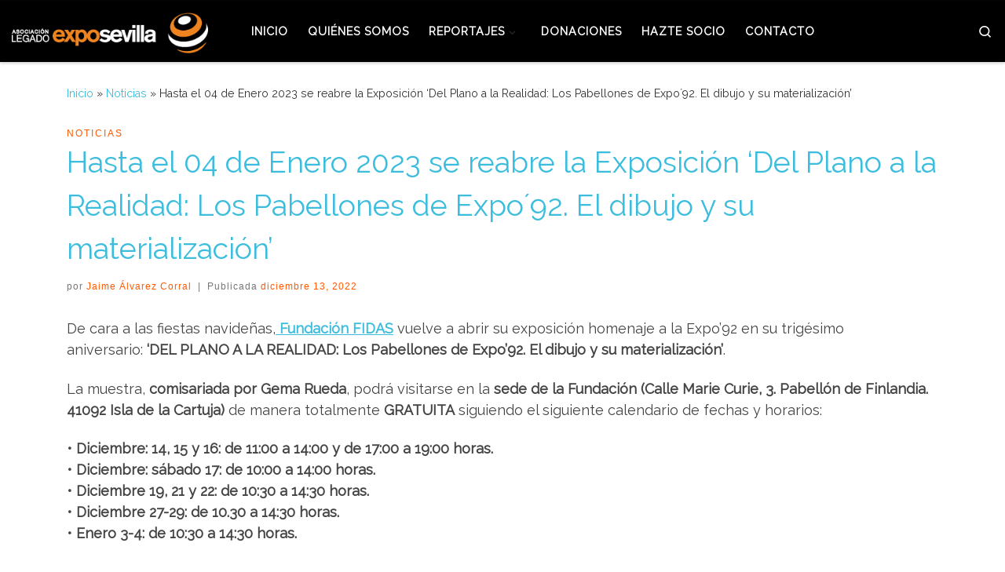

--- FILE ---
content_type: text/css
request_url: https://legadoexposevilla.org/wp-content/themes/customizr-child/style.css?ver=4.4.24
body_size: 764
content:
/*
 Theme Name:     Customizr Child Legado Expo Sevilla
 Theme URI:      http://mysite.com/
 Author:         ManuferSVQ
 Author URI:     https://manuferweb.es
 Template:       customizr
 Version:        1.0.0
*/

header{
	/*background: black !important;*/
}

.ham__toggler-span-wrapper .line{
	background: white !important;
}

.header-skin-light .sticky-transparent.is-sticky .desktop-sticky{
	background: black !important;
}

.mobile-navbar__wrapper{
	background: black !important;
}

.primary-navbar__wrapper .container{
	width: 100% !important;
	margin: 0px;
	max-width: 100%;
	background: black;
}

/*slides*/

.czrs-title{
	text-align: left !important;
	font-size: 40px !important;
	margin-bottom: 0px;
}

.czrs-subtitle {
	font-size: 40px !important;
	text-align: left;
    font-weight: bold;
	color: white !important;
    width: fit-content;
    background-color: black;
    padding: 6px;
}

.czrs-cta {
	float: left;
    background-color: #ff5900;
    border-color: #ff5900;
}

@media (max-width: 767px){
	.czrs-title{
		text-align: left !important;
		font-size: 15px !important;
		margin-bottom: 0px;
	}

	.czrs-subtitle {
		font-size: 15px !important;
		text-align: left;
		font-weight: bold;
		color: white !important;
		width: fit-content;
		background-color: black;
		padding: 6px;
	}

	.czrs-cta {
		float: left;
		background-color: #ff5900;
		border-color: #ff5900;
	}
}


.topbar-navbar__wrapper {
	background: black;
}

.topbar-navbar__wrapper .fab {
	color: white;
}

.nav__title, .header-skin-light .tc-header .socials a, .header-skin-light .nav__utils a{
	color: white;
}

.topbar-navbar__row{
	bottom: 18px;
    position: absolute;
    right: 75px;
}

#main-menu{
	width: 100% !important;
}

.home article{
	margin-bottom: 0px !important;
}

.home .post-content{
	margin-bottom: 0px !important;
}

.home #content{
	padding-bottom: 0px !important;
}

.home #main-wrapper{
	    padding-bottom: 0px !important;
}

.main-grid .ugb-columns__item{
	grid-gap: 0px !important;
}

.main-grid .ugb-main-block{
	    margin-top: 0px;
    margin-bottom: 0px;
}

.main-grid{
	margin-top: 0px !important;
	margin-bottom: 0px !important;
	padding: 0px !important;
}

.grid-hemeroteca figure{
	margin-bottom: 0px !important;
}
.grid-hemeroteca .ugb-blog-posts__title{
	background: white;
}

.footer__wrapper .widget__wrapper{
	padding-bottom: 0px;
	background: #ff5900;
}

.footer-skin-dark .footer__wrapper #colophon{
	background: #3cbdde;
}

#media_image-4{
	margin-bottom: 0px;
}

.footer-skin-dark .footer__wrapper a, .colophon__row .footer__credits{
	color: white;
}

.czr-credits{
	display: none;
}

.frame-fullwidth{
	padding: 0px !important;
    margin: 0px !important;
}



.frame-fullwidth .ugb-container__wrapper{
	padding: 0px !important;
}


@media (max-width: 991px){
	.footer__wrapper .widget {
		padding: 0px !important;
	}
}



.entry-title{
	color: #3cbdde;
}

.tax__link, .post-info a:not(.btn){
	color: #ff5900;
}